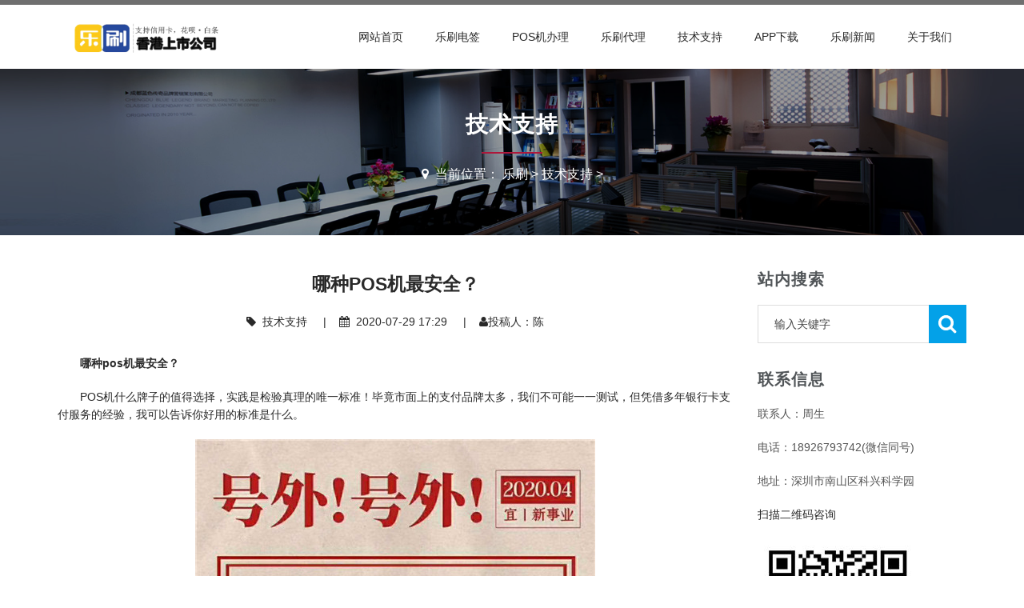

--- FILE ---
content_type: text/html
request_url: http://www.5-ad.com/jishu/767.html
body_size: 5905
content:
<!DOCTYPE html><html class="no-js"><head><meta charset="utf-8"><meta name="viewport" content="width=device-width, initial-scale=1.0, minimum-scale=1.0, maximum-scale=1.0, user-scalable=no"><meta http-equiv="X-UA-Compatible" content="IE=edge,chrome=1"><meta name="renderer" content="webkit" /><title>哪种pos机最安全？【乐刷你值得信赖】_乐刷支付运营中心</title><meta name="keywords" content="pos机安全,哪种安全" /><meta name="description" content="哪种pos机最安全？ POS机什么牌子的值得选择，实践是检验真理的唯一标准！毕竟市面上的支付品牌太多，我们不可能一一测试，但凭借多年银行卡支付服务的经验，我可以告诉你好用的" /><link href="/skin/css/framework.css" media="screen" rel="stylesheet" type="text/css" /><link href="/skin/css/style-blue.css" media="screen" rel="stylesheet" type="text/css" /><link href="/skin/css/skins.css" media="screen" rel="stylesheet" type="text/css" /><link href="/skin/css/fontello.css" media="screen" rel="stylesheet" type="text/css" /><link href="/skin/css/font-awesome.css" media="screen" rel="stylesheet" type="text/css" /><link href="/skin/css/bt-lite.css" rel="stylesheet" type="text/css" /><link href="/skin/css/tk.css" rel="stylesheet" type="text/css" /><link href="/skin/css/jquery.mmenu.all.css" type="text/css" rel="stylesheet" /></head><body><div id="page-body-wrap"><div class="contain-to-grid sticky" id="header-sec"><div class="container"><nav class="top-bar" data-options="sticky_on: large" data-topbar="" id="navigation"><ul class="title-area"><li class="name logo-brand"><h2><a href="http://www.5-ad.com"><img alt="乐刷" src="/skin/images/logo.png"/></a></h2></li><li class="toggle-topbar menu-icon"><a href="#">Menu</a></li><li class="mmenu-btn noDis"><a href="#mmenu"><i class="fa fa-bars"></i></a></li></ul><section class="top-bar-section"><ul class="right"><li class='Lev1'> <a href="/" class="menu1">网站首页</a></li><li class="Lev1 "><a href="http://www.5-ad.com/leshua/" class="menu1">乐刷电签</a><ul class="dropdown sub-menu2"></ul></li><li class="Lev1 "><a href="http://www.5-ad.com/banli/" class="menu1">pos机办理</a><ul class="dropdown sub-menu2"></ul></li><li class="Lev1 "><a href="http://www.5-ad.com/daili/" class="menu1">乐刷代理</a><ul class="dropdown sub-menu2"></ul></li><li class="Lev1 "><a href="http://www.5-ad.com/jishu/" class="menu1">技术支持</a><ul class="dropdown sub-menu2"></ul></li><li class="Lev1 "><a href="http://www.5-ad.com/xiazai/" class="menu1">App下载</a><ul class="dropdown sub-menu2"></ul></li><li class="Lev1 "><a href="http://www.5-ad.com/news/" class="menu1">乐刷新闻</a><ul class="dropdown sub-menu2"></ul></li><li class="Lev1 "><a href="http://www.5-ad.com/about/" class="menu1">关于我们</a><ul class="dropdown sub-menu2"></ul></li></ul></section></nav></div></div><div class="full parallax00 inner-bg" style="background-image:url(/skin/images/inner-bg.jpg);"><div class="row"><div class="twelve columns"><div class="big mod modSectionHeader"><div class="special-title centered-text"><h2>技术支持</h2></div><h3 class="centered-text"><i class="fa fa-map-marker"></i> &nbsp;<span>当前位置： <a href='http://www.5-ad.com/'>乐刷</a> > <a href='http://www.5-ad.com/jishu/'>技术支持</a> > </span></h3></div></div></div></div><div class="page-container" id="innerpage-wrap"><div class="container"><div class="row"><div class="main col-md-9 inner-left" role="main"><div class="blog-post blog-post-wrap"><h1 class="text-center bp-title">哪种pos机最安全？</h1><small class="text-center bp-desc"><i class="fa fa-tag"></i> &nbsp;<a href="http://www.5-ad.com/jishu/">技术支持</a> &nbsp;&nbsp;&nbsp;&nbsp;|&nbsp;&nbsp;&nbsp;&nbsp;<i class="fa fa-calendar"></i> &nbsp;2020-07-29 17:29 &nbsp;&nbsp;&nbsp;&nbsp;|&nbsp;&nbsp;&nbsp;&nbsp;<i class="fa fa-user"></i>投稿人：陈</small><div class="com-cnt page-content bp-content" id="imgsy"><p>
	<strong>哪种pos机最安全？</strong></p>
<p>
	POS机什么牌子的值得选择，实践是检验真理的唯一标准！毕竟市面上的支付品牌太多，我们不可能一一测试，但凭借多年银行卡支付服务的经验，我可以告诉你好用的标准是什么。</p>
<img src="/uploads/200729/1-200H91I13V10.jpg" />
<p>
	<strong>一、POS机必须安全</strong></p>
<p>
	安全性是一台好用的刷卡终端机必备条件，毕竟涉及到资金走正规渠道，如果连安全性都不能保证，那这样的刷卡机一定是不可取的。</p>
<p>
	<span style="color:#ff0000;">1、什么样的pos机才是安全可靠的？</span></p>
<p>
	有央行颁发的央行支付许可证是保证和检验安全的唯一标准。</p>
<p>
	<span style="color:#ff0000;">2、如何查看与检验，方法如下：</span></p>
<p>
	①在中国人民银行官网中进行查询；</p>
<p>
	②刷笔小单，查看交易明细是否是银联打款。</p>
<p>
	<strong>二、POS机必须能定位本地商户</strong></p>
<p>
	朋友们需要关注，一台能定位本地商户的刷卡机，是保证信用卡不被银行风控的基础。举个例子：刷卡机的定位在上海，但是你却刷出了山东的商户，银行后台一查，就算它想放你一马也是无能为力。所以，一台能定位本地本地商户的刷卡机是保证信用卡不被风控和降额封卡的关键。</p>
<p>
	<strong>三、POS机须刷卡带积分</strong></p>
<p>
	除了薅羊毛，积分还是银行刷卡消费的一种证明，有利于信用卡提额。为了抢占信用卡市场，各大银行纷纷推出积分政策，银行在刷卡费率的抽成中，积分的成本就占了0.2%。也就是说，如果你pos机刷卡带积分，0.6%的费率中会有0.2%以积分的形式返现给你。同时，既然银行给你积分了，也就意味着它认可了你该次刷卡消费。</p>
<p>转载请带上网址：http://www.5-ad.com/jishu/767.html</p></div><div id="pages" class="page"><span class="news-prev">上一篇：<a href='http://www.5-ad.com/jishu/766.html'>pos机是一清啥意思？</a> </span><span class="news-next"> 下一篇：<a href='http://www.5-ad.com/jishu/768.html'>pos机费率最低几个点？</a>  </span></div><div class="shenming" style="padding: 20px; border: 1px solid #e3e3e3;">版权声明：本文内容由互联网用户自发贡献，该文观点仅代表作者本人。本站仅提供信息存储空间服务，不拥有所有权，不承担相关法律责任。如发现本站有涉嫌抄袭侵权/违法违规的内容， 请发送邮件至 babsan@163.com 举报，一经查实，本站将立刻删除。</div></div></div><aside class="sidebar col-md-3 inner-right" role="complementary"><section class="widget side-search"><h3 class="title">站内搜索</h3><form  name="formsearch" id="searchform" class="searchform" action="http://www.5-ad.com/plus/search.php"><input type="hidden" name="kwtype" value="0" /><div class="sform-div"><input type="text" value="" name="q" placeholder="输入关键字" id="s"/><input type="submit" id="searchsubmit" value=""/></div></form></section><section class="widget widget-category side-contact"><h3 class="title">联系信息</h3><div class="s-contact"><p>联系人：周生</p><p>电话：18926793742(微信同号)</p><p>地址：深圳市南山区科兴科学园</p></div><div class="f-qrcode"><p>扫描二维码咨询</p><img src="/skin/images/weixin.jpg" width="200"></div></section><section class="widget side-news"><h3 class="title">乐刷热点</h3><div class="tabbed custom-tabbed"><div class="block current"><ul class="widget-list"><li><figure><a href="http://www.5-ad.com/jishu/53.html"><img src="http://www.5-ad.com/uploads/201125/1-2011251K1105W.jpg" alt="未知"/></a></figure><div class="sn-wrapper"><p class="s-desc"><a href="http://www.5-ad.com/jishu/53.html" title="乐刷是一清机吗？">乐刷是一清机吗？</a></p><span class="comments"><i class="fa fa-calendar"></i> &nbsp;2020-11-26</span></div></li>
<li><figure><a href="http://www.5-ad.com/jishu/55.html"><img src="http://www.5-ad.com/uploads/201105/1-201105164H3641.png" alt="未知"/></a></figure><div class="sn-wrapper"><p class="s-desc"><a href="http://www.5-ad.com/jishu/55.html" title="乐刷是腾讯的吗？">乐刷是腾讯的吗？</a></p><span class="comments"><i class="fa fa-calendar"></i> &nbsp;2020-11-26</span></div></li>
<li><figure><a href="http://www.5-ad.com/jishu/18.html"><img src="http://www.5-ad.com/uploads/200616/1-2006161H3003c.jpg" alt="乐刷pos机手续费多少？"/></a></figure><div class="sn-wrapper"><p class="s-desc"><a href="http://www.5-ad.com/jishu/18.html" title="乐刷pos机手续费多少？">乐刷pos机手续费多少？</a></p><span class="comments"><i class="fa fa-calendar"></i> &nbsp;2020-11-26</span></div></li>
<li><figure><a href="http://www.5-ad.com/jishu/20.html"><img src="http://www.5-ad.com/uploads/201126/1-2011261621164G.jpg" alt="未知"/></a></figure><div class="sn-wrapper"><p class="s-desc"><a href="http://www.5-ad.com/jishu/20.html" title="乐刷pos机可以贷款吗？">乐刷pos机可以贷款吗？</a></p><span class="comments"><i class="fa fa-calendar"></i> &nbsp;2020-11-26</span></div></li>
<li><figure><a href="http://www.5-ad.com/jishu/5.html"><img src="http://www.5-ad.com/uploads/201126/1-201126161941351.jpg" alt="乐刷注册需要身份证吗？"/></a></figure><div class="sn-wrapper"><p class="s-desc"><a href="http://www.5-ad.com/jishu/5.html" title="乐刷注册需要身份证吗？">乐刷注册需要身份证吗？</a></p><span class="comments"><i class="fa fa-calendar"></i> &nbsp;2020-11-26</span></div></li>
<li><figure><a href="http://www.5-ad.com/jishu/50.html"><img src="http://www.5-ad.com/uploads/200614/1-200614110304593-lp.jpg" alt="未知"/></a></figure><div class="sn-wrapper"><p class="s-desc"><a href="http://www.5-ad.com/jishu/50.html" title="乐刷pos机安全吗？">乐刷pos机安全吗？</a></p><span class="comments"><i class="fa fa-calendar"></i> &nbsp;2020-07-15</span></div></li>
<li><figure><a href="http://www.5-ad.com/jishu/1.html"><img src="http://www.5-ad.com/uploads/allimg/181226/1-1Q226233TO07-lp.jpg" alt=""/></a></figure><div class="sn-wrapper"><p class="s-desc"><a href="http://www.5-ad.com/jishu/1.html" title="乐刷pos机是合法的吗？">乐刷pos机是合法的吗？</a></p><span class="comments"><i class="fa fa-calendar"></i> &nbsp;2020-06-17</span></div></li>
<li><figure><a href="http://www.5-ad.com/jishu/3.html"><img src="http://www.5-ad.com/uploads/allimg/190107/1-1Z10GF534444-lp.jpg" alt="乐刷pos对卡有影响吗？"/></a></figure><div class="sn-wrapper"><p class="s-desc"><a href="http://www.5-ad.com/jishu/3.html" title="乐刷pos对卡有影响吗？">乐刷pos对卡有影响吗？</a></p><span class="comments"><i class="fa fa-calendar"></i> &nbsp;2020-06-16</span></div></li>
</ul></div></div></section><section class="widget side-news"><h3 class="title">乐刷推荐</h3><div class="tabbed custom-tabbed"><div class="block current"><ul class="widget-list"><li><figure><a href="http://www.5-ad.com/jishu/2.html"><img src="http://www.5-ad.com/uploads/200720/1-200H0104133455.jpg" alt="乐刷是上市公司吗？"/></a></figure><div class="sn-wrapper"><p class="s-desc"><a href="http://www.5-ad.com/jishu/2.html" title="乐刷是上市公司吗？">乐刷是上市公司吗？</a></p><span class="comments"><i class="fa fa-calendar"></i> &nbsp;2020-07-20</span></div></li>
<li><figure><a href="http://www.5-ad.com/jishu/27.html"><img src="http://www.5-ad.com/uploads/200614/1-20061413001R12.jpg" alt="未知"/></a></figure><div class="sn-wrapper"><p class="s-desc"><a href="http://www.5-ad.com/jishu/27.html" title="乐刷pos机刷卡怎么算钱？">乐刷pos机刷卡怎么算钱？</a></p><span class="comments"><i class="fa fa-calendar"></i> &nbsp;2020-06-14</span></div></li>
<li><figure><a href="http://www.5-ad.com/jishu/25.html"><img src="http://www.5-ad.com/uploads/200614/1-20061414443LQ.jpg" alt="未知"/></a></figure><div class="sn-wrapper"><p class="s-desc"><a href="http://www.5-ad.com/jishu/25.html" title="乐刷有没有闪付功能?">乐刷有没有闪付功能?</a></p><span class="comments"><i class="fa fa-calendar"></i> &nbsp;2020-06-14</span></div></li>
<li><figure><a href="http://www.5-ad.com/jishu/23.html"><img src="http://www.5-ad.com/uploads/200614/1-200614143P2942.jpg" alt="未知"/></a></figure><div class="sn-wrapper"><p class="s-desc"><a href="http://www.5-ad.com/jishu/23.html" title="乐刷pos机多久到账?">乐刷pos机多久到账?</a></p><span class="comments"><i class="fa fa-calendar"></i> &nbsp;2020-06-14</span></div></li>
<li><figure><a href="http://www.5-ad.com/jishu/22.html"><img src="http://www.5-ad.com/uploads/200614/1-20061413001R12.jpg" alt="未知"/></a></figure><div class="sn-wrapper"><p class="s-desc"><a href="http://www.5-ad.com/jishu/22.html" title="乐刷能刷别人信用卡吗？">乐刷能刷别人信用卡吗？</a></p><span class="comments"><i class="fa fa-calendar"></i> &nbsp;2020-06-14</span></div></li>
<li><figure><a href="http://www.5-ad.com/jishu/47.html"><img src="http://www.5-ad.com/uploads/200613/1-200613233914218.jpg" alt="未知"/></a></figure><div class="sn-wrapper"><p class="s-desc"><a href="http://www.5-ad.com/jishu/47.html" title="乐刷跟立刷是一样的吗?">乐刷跟立刷是一样的吗?</a></p><span class="comments"><i class="fa fa-calendar"></i> &nbsp;2020-06-14</span></div></li>
</ul></div></div></section><section class="widget side-news"><h3 class="title">相关乐刷推荐</h3><div class="tabbed custom-tabbed"><div class="block current"><ul class="widget-list"><li><figure><a href="http://www.5-ad.com/jishu/1962.html"><img src="http://www.5-ad.com/uploads/allimg/201228/1-20122QH5030-L.png" alt="pos机安全如何保障？"/></a></figure><div class="sn-wrapper"><p class="s-desc"><a href="http://www.5-ad.com/jishu/1962.html" title="pos机安全如何保障？">pos机安全如何保障？</a></p><span class="comments"><i class="fa fa-calendar"></i> &nbsp;2020-12-28</span></div></li>
<li><figure><a href="http://www.5-ad.com/news/1844.html"><img src="http://www.5-ad.com/uploads/allimg/201219/1-2012191452350-L.jpg" alt=" 乐刷pos机安全问题"/></a></figure><div class="sn-wrapper"><p class="s-desc"><a href="http://www.5-ad.com/news/1844.html" title="乐刷pos机安全问题">乐刷pos机安全问题</a></p><span class="comments"><i class="fa fa-calendar"></i> &nbsp;2021-08-20</span></div></li>
<li><figure><a href="http://www.5-ad.com/jishu/1732.html"><img src="http://www.5-ad.com/uploads/allimg/201207/1-20120GF0310-L.png" alt="网络pos机安全吗？"/></a></figure><div class="sn-wrapper"><p class="s-desc"><a href="http://www.5-ad.com/jishu/1732.html" title="网络pos机安全吗？">网络pos机安全吗？</a></p><span class="comments"><i class="fa fa-calendar"></i> &nbsp;2020-12-09</span></div></li>
<li><figure><a href="http://www.5-ad.com/jishu/1644.html"><img src="http://www.5-ad.com/uploads/allimg/201202/1-2012021151430-L.png" alt=" 银行卡绑定pos机安全吗？"/></a></figure><div class="sn-wrapper"><p class="s-desc"><a href="http://www.5-ad.com/jishu/1644.html" title=" 银行卡绑定pos机安全吗？"> 银行卡绑定pos机安全吗？</a></p><span class="comments"><i class="fa fa-calendar"></i> &nbsp;2020-12-02</span></div></li>
<li><figure><a href="http://www.5-ad.com/jishu/1450.html"><img src="http://www.5-ad.com/uploads/allimg/201118/1-20111Q054430-L.png" alt=" 乐刷pos机安全系统如何？"/></a></figure><div class="sn-wrapper"><p class="s-desc"><a href="http://www.5-ad.com/jishu/1450.html" title="乐刷pos机安全系统如何？">乐刷pos机安全系统如何？</a></p><span class="comments"><i class="fa fa-calendar"></i> &nbsp;2020-11-18</span></div></li>
<li><figure><a href="http://www.5-ad.com/jishu/1448.html"><img src="http://www.5-ad.com/uploads/allimg/201118/1-20111Q045540-L.png" alt="要信用卡认证的pos机安全吗"/></a></figure><div class="sn-wrapper"><p class="s-desc"><a href="http://www.5-ad.com/jishu/1448.html" title="要信用卡认证的pos机安全吗?">要信用卡认证的pos机安全吗?</a></p><span class="comments"><i class="fa fa-calendar"></i> &nbsp;2021-08-20</span></div></li>
<li><figure><a href="http://www.5-ad.com/jishu/1422.html"><img src="http://www.5-ad.com/uploads/allimg/201116/1-2011161546430-L.png" alt="腾讯的乐刷pos机安全吗？"/></a></figure><div class="sn-wrapper"><p class="s-desc"><a href="http://www.5-ad.com/jishu/1422.html" title="腾讯的乐刷pos机安全吗？">腾讯的乐刷pos机安全吗？</a></p><span class="comments"><i class="fa fa-calendar"></i> &nbsp;2020-11-16</span></div></li>
<li><figure><a href="http://www.5-ad.com/jishu/1393.html"><img src="http://www.5-ad.com/uploads/200818/1-200QQ64T9540.jpg" alt="网络pos机安全吗？哪些网络上办理渠道比较靠谱"/></a></figure><div class="sn-wrapper"><p class="s-desc"><a href="http://www.5-ad.com/jishu/1393.html" title="网络pos机安全吗？哪些网络上办理渠道比较靠谱">网络pos机安全吗？哪些网络上办理渠道比较靠谱</a></p><span class="comments"><i class="fa fa-calendar"></i> &nbsp;2021-08-23</span></div></li>
<li><figure><a href="http://www.5-ad.com/jishu/1324.html"><img src="http://www.5-ad.com/uploads/200624/201109/1-20110916055L94.jpg" alt="乐刷pos机怎么激活认证，个人使用乐刷pos机安全吗"/></a></figure><div class="sn-wrapper"><p class="s-desc"><a href="http://www.5-ad.com/jishu/1324.html" title="乐刷pos机怎么激活认证，个人使用乐刷pos机安全">乐刷pos机怎么激活认证，个人使用乐刷pos机安全</a></p><span class="comments"><i class="fa fa-calendar"></i> &nbsp;2021-08-23</span></div></li>
<li><figure><a href="http://www.5-ad.com/jishu/1290.html"><img src="http://www.5-ad.com/uploads/200818/201103/1-2011031J219216.png" alt="办理乐刷pos机安全吗？"/></a></figure><div class="sn-wrapper"><p class="s-desc"><a href="http://www.5-ad.com/jishu/1290.html" title="办理乐刷pos机安全吗？">办理乐刷pos机安全吗？</a></p><span class="comments"><i class="fa fa-calendar"></i> &nbsp;2020-11-03</span></div></li>
</ul></div></div></section></aside></div></div></div><div class="for-bottom-padding"></div><div id="footer"><div class="container"><div class="row"><div class="large-4 medium-4 columns foot-about"><div class="links"><h4 class="dark-title">乐刷电签版领取步骤</h4><div class="f-about"><p>第一步：确认自己是否有信用卡，确认自己没有办理乐刷易收付；</p><p>第二步：加微信领取乐刷电签版；</p><p>第三步：收到机子之后联系客服按步骤激活；</p></div></div></div><div class="large-2 medium-2 columns foot-nav"><div class="links"><h4>快捷链接</h4><ul><li><a href="http://www.5-ad.com"><i class="fa fa-caret-right"></i>网站首页</a></li><li><a href="http://www.5-ad.com/leshua/"><i class="fa fa-caret-right"></i>&nbsp;乐刷电签</a></li><li><a href="http://www.5-ad.com/banli/"><i class="fa fa-caret-right"></i>&nbsp;pos机办理</a></li><li><a href="http://www.5-ad.com/daili/"><i class="fa fa-caret-right"></i>&nbsp;乐刷代理</a></li><li><a href="http://www.5-ad.com/jishu/"><i class="fa fa-caret-right"></i>&nbsp;技术支持</a></li><li><a href="http://www.5-ad.com/xiazai/"><i class="fa fa-caret-right"></i>&nbsp;App下载</a></li><li><a href="http://www.5-ad.com/news/"><i class="fa fa-caret-right"></i>&nbsp;乐刷新闻</a></li><li><a href="http://www.5-ad.com/about/"><i class="fa fa-caret-right"></i>&nbsp;关于我们</a></li></ul></div></div><div class="large-3 medium-3 columns foot-contact"><h4 class="dark-title">联系方式</h4><div class="f-contact"><i class="fa fa-home"></i> &nbsp;网址：http://www.5-ad.com<br /><i class="fa fa-user"></i> &nbsp;联系人：周生<br /><i class="fa fa-phone"></i> &nbsp;电话：18926793742(微信同号)<br /><i class="fa fa-map-marker"></i> &nbsp;地址：深圳市南山区科兴科学园<br /></div></div><div class="large-3 medium-3 columns foot-qrcode"><h4>扫描二维码</h4><div class="f-qrcode"><img src="/skin/images/weixin.jpg" width="200"></div></div></div></div></div><section id="footer-bottom"><div class="container"><div class="row"><p>Copyright © 2019-2039 乐刷支付运营中心 版权所有 &nbsp;&nbsp;&nbsp;<a href="/jbts/" rel="nofollow" target="_blank">举报投诉</a>&nbsp;&nbsp;&nbsp;<a href="/mzsm/" rel="nofollow" target="_blank">免责申明</a>&nbsp;&nbsp;&nbsp;<a href="/bqsm/" rel="nofollow" target="_blank">版权申明</a>&nbsp;&nbsp;&nbsp;<a href="/ggfw/" rel="nofollow" target="_blank">广告服务</a>&nbsp;&nbsp;&nbsp;<a href="/tgxz/" rel="nofollow" target="_blank">投稿须知</a>&nbsp;&nbsp;&nbsp;<a href="/sitemap.xml" target="_blank">网站地图</a> &nbsp;&nbsp;&nbsp;技术支持：<a href="http://www.5-ad.com">乐刷电签版</a></p></div></div></section><a id="top"></a></div><nav id="mmenu" class="noDis"><div class="mmDiv"><div class="MMhead"><a href="#mm-0" class="closemenu noblock">x</a></div><div class="mm-search"><form  class="mm-search-form" name="formsearch" action="http://www.5-ad.com/plus/search.php"><input type="hidden" name="kwtype" value="0" /><input type="text" autocomplete="off" value="" name="q" class="side-mm-keyword" placeholder="输入关键字..."/></form></div><ul><li class="m-Lev1"><a href="http://www.5-ad.com">网站首页</a></li><li class="m-Lev1"><a href="http://www.5-ad.com/leshua/" class="m-menu1">乐刷电签</a><li class="m-Lev1"><a href="http://www.5-ad.com/banli/" class="m-menu1">pos机办理</a><li class="m-Lev1"><a href="http://www.5-ad.com/daili/" class="m-menu1">乐刷代理</a><li class="m-Lev1"><a href="http://www.5-ad.com/jishu/" class="m-menu1">技术支持</a><li class="m-Lev1"><a href="http://www.5-ad.com/xiazai/" class="m-menu1">App下载</a><li class="m-Lev1"><a href="http://www.5-ad.com/news/" class="m-menu1">乐刷新闻</a><li class="m-Lev1"><a href="http://www.5-ad.com/about/" class="m-menu1">关于我们</a></ul></div></nav><script src="/skin/js/jquery-1.11.3.min.js" type="text/javascript"></script><script src="/skin/js/libs.min.js" type="text/javascript"></script><script>(function($) {$(document).ready(function() {var $page = $('body');var config = {dependencyPath: {plugin: '/skin/js/'}};var application = new Tc.Application($page, config);application.registerModules();application.start();});})(Tc.$);</script><script src="/skin/js/masonry.pkgd.js" type="text/javascript"></script><script src="/skin/js/imagesloaded.pkgd.min.js" type="text/javascript"></script><script src="/skin/js/slick.min.js" type="text/javascript"></script><script src="/skin/js/jquery.cookie.js" type="text/javascript"></script><script src="/skin/js/json2.js" type="text/javascript"></script><script src="/skin/js/jquery.url.js" type="text/javascript"></script><script src="/skin/js/jquery.appear.js" type="text/javascript"></script> <script src="/skin/js/jquery.sequence-min.js" type="text/javascript"></script> <script src="/skin/js/jquery.easing.1.3.js" type="text/javascript"></script> <script src="/skin/js/jquery.sequence-min.js" type="text/javascript"></script> <script src="/skin/js/app.js" type="text/javascript"></script><script type="text/javascript" src="/skin/js/jquery.mmenu.all.min.js"></script> <script type="text/javascript">jQuery(document).ready(function($) {var mmenu=$('nav#mmenu').mmenu({slidingSubmenus: true,classes		: 'mm-white',extensions	: [ "theme-white" ],offCanvas	: {position: "right",zposition: "front"},searchfield		: false,counters		: false,navbar 		: {title : "网站导航"},header			: {add		: true,update	: true,title	: "网站导航"}});$(".closemenu").click(function() {var mmenuAPI = $("#mmenu").data( "mmenu" );mmenuAPI.close();});});</script><script language="JavaScript" src="/skin/js/index.js"></script></body></html>

--- FILE ---
content_type: text/css
request_url: http://www.5-ad.com/skin/css/bt-lite.css
body_size: 1261
content:

.img-responsive{max-width:100%;}
.breadcrumb-wrapper *,#innerpage-wrap * {-webkit-box-sizing: border-box;-moz-box-sizing: border-box;box-sizing: border-box;}
.breadcrumb-wrapper *:before,#innerpage-wrap  *:after {-webkit-box-sizing: border-box;-moz-box-sizing: border-box;box-sizing: border-box;}
/*.row{margin-right:-15px;margin-left:-15px;}*/
.container{padding-right:15px;padding-left:15px;margin-right:auto;margin-left:auto;}
.col-xs-1, .col-xs-2, .col-xs-3, .col-xs-4, .col-xs-5, .col-xs-6, .col-xs-7, .col-xs-8, .col-xs-9, .col-xs-10, .col-xs-11, .col-xs-12, .col-sm-1, .col-sm-2, .col-sm-3, .col-sm-4, .col-sm-5, .col-sm-6, .col-sm-7, .col-sm-8, .col-sm-9, .col-sm-10, .col-sm-11, .col-sm-12, .col-md-1, .col-md-2, .col-md-3, .col-md-4, .col-md-5, .col-md-6, .col-md-7, .col-md-8, .col-md-9, .col-md-10, .col-md-11, .col-md-12, .col-lg-1, .col-lg-2, .col-lg-3, .col-lg-4, .col-lg-5, .col-lg-6, .col-lg-7, .col-lg-8, .col-lg-9, .col-lg-10, .col-lg-11, .col-lg-12 {
	position:relative;
	min-height:1px;
	padding-right:15px;
	padding-left:15px
}
.col-xs-1, .col-xs-2, .col-xs-3, .col-xs-4, .col-xs-5, .col-xs-6, .col-xs-7, .col-xs-8, .col-xs-9, .col-xs-10, .col-xs-11{float:left}
.col-xs-1{width:8.333333333333332%}
.col-xs-2{width:16.666666666666664%}
.col-xs-3{width:25%}
.col-xs-4{width:33.33333333333333%}
.col-xs-5{width:41.66666666666667%}
.col-xs-6{width:50%}
.col-xs-7{width:58.333333333333336%}
.col-xs-8{width:66.66666666666666%}
.col-xs-9{width:75%}
.col-xs-10{width:83.33333333333334%}
.col-xs-11{width:91.66666666666666%}
.col-xs-12{width:100%}

@media(min-width:768px) {
	.container {max-width:750px}
	.col-sm-1, .col-sm-2, .col-sm-3, .col-sm-4, .col-sm-5, .col-sm-6, .col-sm-7, .col-sm-8, .col-sm-9, .col-sm-10, .col-sm-11{float:left}
	.col-sm-1{width:8.333333333333332%}
	.col-sm-2{width:16.666666666666664%}
	.col-sm-3{width:25%}
	.col-sm-4{width:33.33333333333333%}
	.col-sm-5{width:41.66666666666667%}
	.col-sm-6{width:50%}
	.col-sm-7{width:58.333333333333336%}
	.col-sm-8{width:66.66666666666666%}
	.col-sm-9{width:75%}
	.col-sm-10{width:83.33333333333334%}
	.col-sm-11{width:91.66666666666666%}
	.col-sm-12{width:100%}
	.col-sm-push-1{left:8.333333333333332%}
	.col-sm-push-2{left:16.666666666666664%}
	.col-sm-push-3{left:25%}
	.col-sm-push-4{left:33.33333333333333%}
	.col-sm-push-5{left:41.66666666666667%}
	.col-sm-push-6{left:50%}
	.col-sm-push-7{left:58.333333333333336%}
	.col-sm-push-8{left:66.66666666666666%}
	.col-sm-push-9{left:75%}
	.col-sm-push-10{left:83.33333333333334%}
	.col-sm-push-11{left:91.66666666666666%}
	.col-sm-pull-1{right:8.333333333333332%}
	.col-sm-pull-2{right:16.666666666666664%}
	.col-sm-pull-3{right:25%}
	.col-sm-pull-4{right:33.33333333333333%}
	.col-sm-pull-5{right:41.66666666666667%}
	.col-sm-pull-6{right:50%}
	.col-sm-pull-7{right:58.333333333333336%}
	.col-sm-pull-8{right:66.66666666666666%}
	.col-sm-pull-9{right:75%}
	.col-sm-pull-10{right:83.33333333333334%}
	.col-sm-pull-11{right:91.66666666666666%}
	.col-sm-offset-1{margin-left:8.333333333333332%}
	.col-sm-offset-2{margin-left:16.666666666666664%}
	.col-sm-offset-3{margin-left:25%}
	.col-sm-offset-4{margin-left:33.33333333333333%}
	.col-sm-offset-5{margin-left:41.66666666666667%}
	.col-sm-offset-6{margin-left:50%}
	.col-sm-offset-7{margin-left:58.333333333333336%}
	.col-sm-offset-8{margin-left:66.66666666666666%}
	.col-sm-offset-9{margin-left:75%}
	.col-sm-offset-10{margin-left:83.33333333333334%}
	.col-sm-offset-11{margin-left:91.66666666666666%}
}
@media(min-width:992px) {
	.container {max-width:970px}
	.col-md-1, .col-md-2, .col-md-3, .col-md-4, .col-md-5, .col-md-6, .col-md-7, .col-md-8, .col-md-9, .col-md-10, .col-md-11{float:left}
	.col-md-1{width:8.333333333333332%}
	.col-md-2{width:16.666666666666664%}
	.col-md-3{width:25%}
	.col-md-4{width:33.33333333333333%}
	.col-md-5{width:41.66666666666667%}
	.col-md-6{width:50%}
	.col-md-7{width:58.333333333333336%}
	.col-md-8{width:66.66666666666666%}
	.col-md-9{width:75%}
	.col-md-10{width:83.33333333333334%}
	.col-md-11{width:91.66666666666666%}
	.col-md-12{width:100%}
	.col-md-push-0{left:auto}
	.col-md-push-1{left:8.333333333333332%}
	.col-md-push-2{left:16.666666666666664%}
	.col-md-push-3{left:25%}
	.col-md-push-4{left:33.33333333333333%}
	.col-md-push-5{left:41.66666666666667%}
	.col-md-push-6{left:50%}
	.col-md-push-7{left:58.333333333333336%}
	.col-md-push-8{left:66.66666666666666%}
	.col-md-push-9{left:75%}
	.col-md-push-10{left:83.33333333333334%}
	.col-md-push-11{left:91.66666666666666%}
	.col-md-pull-0{right:auto}
	.col-md-pull-1{right:8.333333333333332%}
	.col-md-pull-2{right:16.666666666666664%}
	.col-md-pull-3{right:25%}
	.col-md-pull-4{right:33.33333333333333%}
	.col-md-pull-5{right:41.66666666666667%}
	.col-md-pull-6{right:50%}
	.col-md-pull-7{right:58.333333333333336%}
	.col-md-pull-8{right:66.66666666666666%}
	.col-md-pull-9{right:75%}
	.col-md-pull-10{right:83.33333333333334%}
	.col-md-pull-11{right:91.66666666666666%}
	.col-md-offset-0{margin-left:0}
	.col-md-offset-1{margin-left:8.333333333333332%}
	.col-md-offset-2{margin-left:16.666666666666664%}
	.col-md-offset-3{margin-left:25%}
	.col-md-offset-4{margin-left:33.33333333333333%}
	.col-md-offset-5{margin-left:41.66666666666667%}
	.col-md-offset-6{margin-left:50%}
	.col-md-offset-7{margin-left:58.333333333333336%}
	.col-md-offset-8{margin-left:66.66666666666666%}
	.col-md-offset-9{margin-left:75%}
	.col-md-offset-10{margin-left:83.33333333333334%}
	.col-md-offset-11{margin-left:91.66666666666666%}
}
@media(min-width:1200px) {
	.container {max-width:1170px}
	.col-lg-1, .col-lg-2, .col-lg-3, .col-lg-4, .col-lg-5, .col-lg-6, .col-lg-7, .col-lg-8, .col-lg-9, .col-lg-10, .col-lg-11{float:left}
	.col-lg-1{width:8.333333333333332%}
	.col-lg-2{width:16.666666666666664%}
	.col-lg-3{width:25%}
	.col-lg-4{width:33.33333333333333%}
	.col-lg-5{width:41.66666666666667%}
	.col-lg-6{width:50%}
	.col-lg-7{width:58.333333333333336%}
	.col-lg-8{width:66.66666666666666%}
	.col-lg-9{width:75%}
	.col-lg-10{width:83.33333333333334%}
	.col-lg-11{width:91.66666666666666%}
	.col-lg-12{width:100%}
	.col-lg-push-0{left:auto}
	.col-lg-push-1{left:8.333333333333332%}
	.col-lg-push-2{left:16.666666666666664%}
	.col-lg-push-3{left:25%}
	.col-lg-push-4{left:33.33333333333333%}
	.col-lg-push-5{left:41.66666666666667%}
	.col-lg-push-6{left:50%}
	.col-lg-push-7{left:58.333333333333336%}
	.col-lg-push-8{left:66.66666666666666%}
	.col-lg-push-9{left:75%}
	.col-lg-push-10{left:83.33333333333334%}
	.col-lg-push-11{left:91.66666666666666%}
	.col-lg-pull-0{right:auto}
	.col-lg-pull-1{right:8.333333333333332%}
	.col-lg-pull-2{right:16.666666666666664%}
	.col-lg-pull-3{right:25%}
	.col-lg-pull-4{right:33.33333333333333%}
	.col-lg-pull-5{right:41.66666666666667%}
	.col-lg-pull-6{right:50%}
	.col-lg-pull-7{right:58.333333333333336%}
	.col-lg-pull-8{right:66.66666666666666%}
	.col-lg-pull-9{right:75%}
	.col-lg-pull-10{right:83.33333333333334%}
	.col-lg-pull-11{right:91.66666666666666%}
	.col-lg-offset-0{margin-left:0}
	.col-lg-offset-1{margin-left:8.333333333333332%}
	.col-lg-offset-2{margin-left:16.666666666666664%}
	.col-lg-offset-3{margin-left:25%}
	.col-lg-offset-4{margin-left:33.33333333333333%}
	.col-lg-offset-5{margin-left:41.66666666666667%}
	.col-lg-offset-6{margin-left:50%}
	.col-lg-offset-7{margin-left:58.333333333333336%}
	.col-lg-offset-8{margin-left:66.66666666666666%}
	.col-lg-offset-9{margin-left:75%}
	.col-lg-offset-10{margin-left:83.33333333333334%}
	.col-lg-offset-11{margin-left:91.66666666666666%}
}
.text-center{text-align:center;}
.text-right{text-align:right;}

--- FILE ---
content_type: application/javascript
request_url: http://www.5-ad.com/skin/js/jquery.url.js
body_size: 1691
content:
/*
 * JQuery URL Parser plugin
 * Developed and maintanined by Mark Perkins, mark@allmarkedup.com
 * Source repository: https://github.com/allmarkedup/jQuery-URL-Parser
 * Licensed under an MIT-style license. See https://github.com/allmarkedup/jQuery-URL-Parser/blob/master/LICENSE for details.
 */
 

;(function($, undefined) {
    
    var tag2attr = {
        a       : 'href',
        img     : 'src',
        form    : 'action',
        base    : 'href',
        script  : 'src',
        iframe  : 'src',
        link    : 'href'
    },
    
	key = ["source","protocol","authority","userInfo","user","password","host","port","relative","path","directory","file","query","fragment"], // keys available to query
	
	aliases = { "anchor" : "fragment" }, // aliases for backwards compatability

	parser = {
		strict  : /^(?:([^:\/?#]+):)?(?:\/\/((?:(([^:@]*):?([^:@]*))?@)?([^:\/?#]*)(?::(\d*))?))?((((?:[^?#\/]*\/)*)([^?#]*))(?:\?([^#]*))?(?:#(.*))?)/,  //less intuitive, more accurate to the specs
		loose   :  /^(?:(?![^:@]+:[^:@\/]*@)([^:\/?#.]+):)?(?:\/\/)?((?:(([^:@]*):?([^:@]*))?@)?([^:\/?#]*)(?::(\d*))?)(((\/(?:[^?#](?![^?#\/]*\.[^?#\/.]+(?:[?#]|$)))*\/?)?([^?#\/]*))(?:\?([^#]*))?(?:#(.*))?)/ // more intuitive, fails on relative paths and deviates from specs
	},
	
	querystring_parser = /(?:^|&|;)([^&=;]*)=?([^&;]*)/g, // supports both ampersand and semicolon-delimted query string key/value pairs
	
	fragment_parser = /(?:^|&|;)([^&=;]*)=?([^&;]*)/g; // supports both ampersand and semicolon-delimted fragment key/value pairs
	
	function parseUri( url, strictMode )
	{
		var str = decodeURI( url ),
		    res   = parser[ strictMode || false ? "strict" : "loose" ].exec( str ),
		    uri = { attr : {}, param : {}, seg : {} },
		    i   = 14;
		
		while ( i-- )
		{
			uri.attr[ key[i] ] = res[i] || "";
		}
		
		// build query and fragment parameters
		
		uri.param['query'] = {};
		uri.param['fragment'] = {};
		
		uri.attr['query'].replace( querystring_parser, function ( $0, $1, $2 ){
			if ($1)
			{
				uri.param['query'][$1] = $2;
			}
		});
		
		uri.attr['fragment'].replace( fragment_parser, function ( $0, $1, $2 ){
			if ($1)
			{
				uri.param['fragment'][$1] = $2;
			}
		});
				
		// split path and fragement into segments
		
        uri.seg['path'] = uri.attr.path.replace(/^\/+|\/+$/g,'').split('/');
        
        uri.seg['fragment'] = uri.attr.fragment.replace(/^\/+|\/+$/g,'').split('/');
        
        // compile a 'base' domain attribute
        
        uri.attr['base'] = uri.attr.host ? uri.attr.protocol+"://"+uri.attr.host + (uri.attr.port ? ":"+uri.attr.port : '') : '';
        
		return uri;
	};
	
	function getAttrName( elm )
	{
		var tn = elm.tagName;
		if ( tn !== undefined ) return tag2attr[tn.toLowerCase()];
		return tn;
	}
	
	$.fn.url = function( strictMode )
	{
	    var url = '';
	    
	    if ( this.length )
	    {
	        url = $(this).attr( getAttrName(this[0]) ) || '';
	    }
	    
        return $.url( url, strictMode );
	};
	
	$.url = function( url, strictMode )
	{
	    if ( arguments.length === 1 && url === true )
        {
            strictMode = true;
            url = undefined;
        }
        
        strictMode = strictMode || false;
        url = url || window.location.toString();
        	    	            
        return {
            
            data : parseUri(url, strictMode),
            
            // get various attributes from the URI
            attr : function( attr )
            {
                attr = aliases[attr] || attr;
                return attr !== undefined ? this.data.attr[attr] : this.data.attr;
            },
            
            // return query string parameters
            param : function( param )
            {
                return param !== undefined ? this.data.param.query[param] : this.data.param.query;
            },
            
            // return fragment parameters
            fparam : function( param )
            {
                return param !== undefined ? this.data.param.fragment[param] : this.data.param.fragment;
            },
            
            // return path segments
            segment : function( seg )
            {
                if ( seg === undefined )
                {
                    return this.data.seg.path;                    
                }
                else
                {
                    seg = seg < 0 ? this.data.seg.path.length + seg : seg - 1; // negative segments count from the end
                    return this.data.seg.path[seg];                    
                }
            },
            
            // return fragment segments
            fsegment : function( seg )
            {
                if ( seg === undefined )
                {
                    return this.data.seg.fragment;                    
                }
                else
                {
                    seg = seg < 0 ? this.data.seg.fragment.length + seg : seg - 1; // negative segments count from the end
                    return this.data.seg.fragment[seg];                    
                }
            }
            
        };
        
	};
	
})(jQuery);
